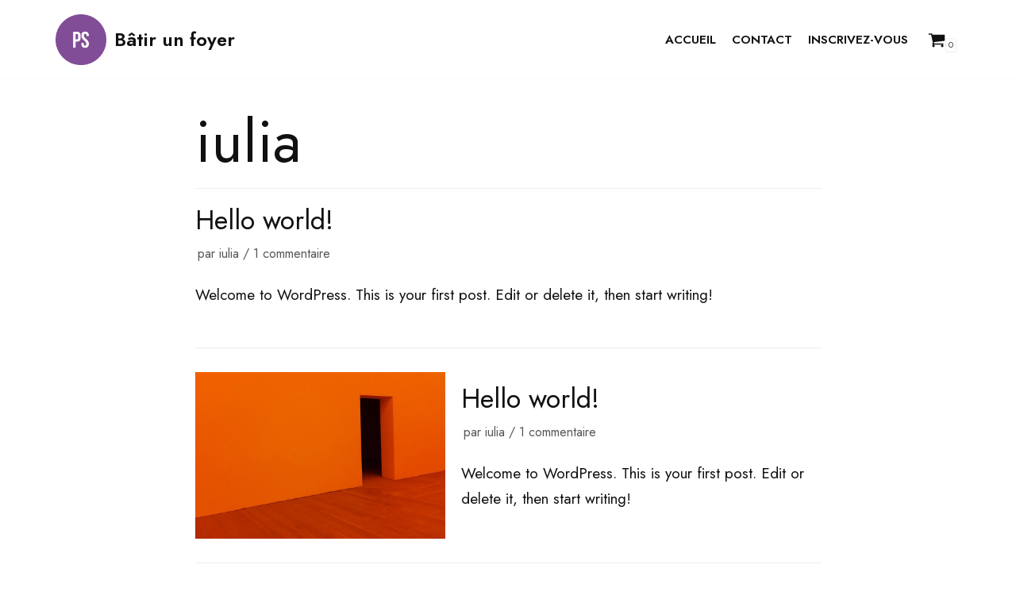

--- FILE ---
content_type: text/html; charset=UTF-8
request_url: https://batirunfoyer.com/author/iulia/
body_size: 7711
content:
<!DOCTYPE html>
<html lang="fr-FR">

<head>
	<meta charset="UTF-8">
	<meta name="viewport" content="width=device-width, initial-scale=1, minimum-scale=1">
	<link rel="profile" href="https://gmpg.org/xfn/11">
		<meta name='robots' content='index, follow, max-image-preview:large, max-snippet:-1, max-video-preview:-1' />

	<!-- This site is optimized with the Yoast SEO plugin v21.5 - https://yoast.com/wordpress/plugins/seo/ -->
	<link media="all" href="https://batirunfoyer.com/wp-content/cache/autoptimize/css/autoptimize_b08ee4215d9d17c934f3ea9365c307e6.css" rel="stylesheet"><link media="only screen and (max-width: 768px)" href="https://batirunfoyer.com/wp-content/cache/autoptimize/css/autoptimize_645e25746732f92ab8912b8a07744c57.css" rel="stylesheet"><title>iulia, auteur sur Bâtir un foyer</title>
	<link rel="canonical" href="https://batirunfoyer.com/author/iulia/" />
	<meta property="og:locale" content="fr_FR" />
	<meta property="og:type" content="profile" />
	<meta property="og:title" content="iulia, auteur sur Bâtir un foyer" />
	<meta property="og:url" content="https://batirunfoyer.com/author/iulia/" />
	<meta property="og:site_name" content="Bâtir un foyer" />
	<meta property="og:image" content="https://secure.gravatar.com/avatar/1235d767905779b359e2037d71659014?s=500&d=mm&r=g" />
	<meta name="twitter:card" content="summary_large_image" />
	<script type="application/ld+json" class="yoast-schema-graph">{"@context":"https://schema.org","@graph":[{"@type":"ProfilePage","@id":"https://batirunfoyer.com/author/iulia/","url":"https://batirunfoyer.com/author/iulia/","name":"iulia, auteur sur Bâtir un foyer","isPartOf":{"@id":"https://batirunfoyer.com/#website"},"breadcrumb":{"@id":"https://batirunfoyer.com/author/iulia/#breadcrumb"},"inLanguage":"fr-FR","potentialAction":[{"@type":"ReadAction","target":["https://batirunfoyer.com/author/iulia/"]}]},{"@type":"BreadcrumbList","@id":"https://batirunfoyer.com/author/iulia/#breadcrumb","itemListElement":[{"@type":"ListItem","position":1,"name":"Accueil","item":"https://batirunfoyer.com/"},{"@type":"ListItem","position":2,"name":"Archives pour iulia"}]},{"@type":"WebSite","@id":"https://batirunfoyer.com/#website","url":"https://batirunfoyer.com/","name":"Bâtir un foyer","description":"Daniel Conversano, père de famille","publisher":{"@id":"https://batirunfoyer.com/#organization"},"potentialAction":[{"@type":"SearchAction","target":{"@type":"EntryPoint","urlTemplate":"https://batirunfoyer.com/?s={search_term_string}"},"query-input":"required name=search_term_string"}],"inLanguage":"fr-FR"},{"@type":"Organization","@id":"https://batirunfoyer.com/#organization","name":"Bâtir un foyer","url":"https://batirunfoyer.com/","logo":{"@type":"ImageObject","inLanguage":"fr-FR","@id":"https://batirunfoyer.com/#/schema/logo/image/","url":"https://batirunfoyer.com/wp-content/uploads/2020/11/pslogo.png","contentUrl":"https://batirunfoyer.com/wp-content/uploads/2020/11/pslogo.png","width":112,"height":112,"caption":"Bâtir un foyer"},"image":{"@id":"https://batirunfoyer.com/#/schema/logo/image/"}},{"@type":"Person","@id":"https://batirunfoyer.com/#/schema/person/43d398329d66b086a026131eedfa7da5","name":"iulia","image":{"@type":"ImageObject","inLanguage":"fr-FR","@id":"https://batirunfoyer.com/#/schema/person/image/","url":"https://secure.gravatar.com/avatar/1235d767905779b359e2037d71659014?s=96&d=mm&r=g","contentUrl":"https://secure.gravatar.com/avatar/1235d767905779b359e2037d71659014?s=96&d=mm&r=g","caption":"iulia"},"mainEntityOfPage":{"@id":"https://batirunfoyer.com/author/iulia/"}}]}</script>
	<!-- / Yoast SEO plugin. -->


<link rel='dns-prefetch' href='//fonts.googleapis.com' />
<link rel="alternate" type="application/rss+xml" title="Bâtir un foyer &raquo; Flux" href="https://batirunfoyer.com/feed/" />
<link rel="alternate" type="application/rss+xml" title="Bâtir un foyer &raquo; Flux des commentaires" href="https://batirunfoyer.com/comments/feed/" />
<link rel="alternate" type="application/rss+xml" title="Bâtir un foyer &raquo; Flux des articles écrits par iulia" href="https://batirunfoyer.com/author/iulia/feed/" />
		<!-- This site uses the Google Analytics by MonsterInsights plugin v8.20.1 - Using Analytics tracking - https://www.monsterinsights.com/ -->
		<!-- Remarque : MonsterInsights n’est actuellement pas configuré sur ce site. Le propriétaire doit authentifier son compte Google Analytics dans les réglages de MonsterInsights.  -->
					<!-- No tracking code set -->
				<!-- / Google Analytics by MonsterInsights -->
		<script type="text/javascript">
/* <![CDATA[ */
window._wpemojiSettings = {"baseUrl":"https:\/\/s.w.org\/images\/core\/emoji\/14.0.0\/72x72\/","ext":".png","svgUrl":"https:\/\/s.w.org\/images\/core\/emoji\/14.0.0\/svg\/","svgExt":".svg","source":{"concatemoji":"https:\/\/batirunfoyer.com\/wp-includes\/js\/wp-emoji-release.min.js?ver=6.4.7"}};
/*! This file is auto-generated */
!function(i,n){var o,s,e;function c(e){try{var t={supportTests:e,timestamp:(new Date).valueOf()};sessionStorage.setItem(o,JSON.stringify(t))}catch(e){}}function p(e,t,n){e.clearRect(0,0,e.canvas.width,e.canvas.height),e.fillText(t,0,0);var t=new Uint32Array(e.getImageData(0,0,e.canvas.width,e.canvas.height).data),r=(e.clearRect(0,0,e.canvas.width,e.canvas.height),e.fillText(n,0,0),new Uint32Array(e.getImageData(0,0,e.canvas.width,e.canvas.height).data));return t.every(function(e,t){return e===r[t]})}function u(e,t,n){switch(t){case"flag":return n(e,"\ud83c\udff3\ufe0f\u200d\u26a7\ufe0f","\ud83c\udff3\ufe0f\u200b\u26a7\ufe0f")?!1:!n(e,"\ud83c\uddfa\ud83c\uddf3","\ud83c\uddfa\u200b\ud83c\uddf3")&&!n(e,"\ud83c\udff4\udb40\udc67\udb40\udc62\udb40\udc65\udb40\udc6e\udb40\udc67\udb40\udc7f","\ud83c\udff4\u200b\udb40\udc67\u200b\udb40\udc62\u200b\udb40\udc65\u200b\udb40\udc6e\u200b\udb40\udc67\u200b\udb40\udc7f");case"emoji":return!n(e,"\ud83e\udef1\ud83c\udffb\u200d\ud83e\udef2\ud83c\udfff","\ud83e\udef1\ud83c\udffb\u200b\ud83e\udef2\ud83c\udfff")}return!1}function f(e,t,n){var r="undefined"!=typeof WorkerGlobalScope&&self instanceof WorkerGlobalScope?new OffscreenCanvas(300,150):i.createElement("canvas"),a=r.getContext("2d",{willReadFrequently:!0}),o=(a.textBaseline="top",a.font="600 32px Arial",{});return e.forEach(function(e){o[e]=t(a,e,n)}),o}function t(e){var t=i.createElement("script");t.src=e,t.defer=!0,i.head.appendChild(t)}"undefined"!=typeof Promise&&(o="wpEmojiSettingsSupports",s=["flag","emoji"],n.supports={everything:!0,everythingExceptFlag:!0},e=new Promise(function(e){i.addEventListener("DOMContentLoaded",e,{once:!0})}),new Promise(function(t){var n=function(){try{var e=JSON.parse(sessionStorage.getItem(o));if("object"==typeof e&&"number"==typeof e.timestamp&&(new Date).valueOf()<e.timestamp+604800&&"object"==typeof e.supportTests)return e.supportTests}catch(e){}return null}();if(!n){if("undefined"!=typeof Worker&&"undefined"!=typeof OffscreenCanvas&&"undefined"!=typeof URL&&URL.createObjectURL&&"undefined"!=typeof Blob)try{var e="postMessage("+f.toString()+"("+[JSON.stringify(s),u.toString(),p.toString()].join(",")+"));",r=new Blob([e],{type:"text/javascript"}),a=new Worker(URL.createObjectURL(r),{name:"wpTestEmojiSupports"});return void(a.onmessage=function(e){c(n=e.data),a.terminate(),t(n)})}catch(e){}c(n=f(s,u,p))}t(n)}).then(function(e){for(var t in e)n.supports[t]=e[t],n.supports.everything=n.supports.everything&&n.supports[t],"flag"!==t&&(n.supports.everythingExceptFlag=n.supports.everythingExceptFlag&&n.supports[t]);n.supports.everythingExceptFlag=n.supports.everythingExceptFlag&&!n.supports.flag,n.DOMReady=!1,n.readyCallback=function(){n.DOMReady=!0}}).then(function(){return e}).then(function(){var e;n.supports.everything||(n.readyCallback(),(e=n.source||{}).concatemoji?t(e.concatemoji):e.wpemoji&&e.twemoji&&(t(e.twemoji),t(e.wpemoji)))}))}((window,document),window._wpemojiSettings);
/* ]]> */
</script>













<link rel='stylesheet' id='neve-google-font-jost-css' href='//fonts.googleapis.com/css?family=Jost%3A400%2C700%2C600&#038;display=swap&#038;ver=6.4.7' type='text/css' media='all' />
<script type="text/javascript" src="https://batirunfoyer.com/wp-includes/js/jquery/jquery.min.js?ver=3.7.1" id="jquery-core-js"></script>

<link rel="https://api.w.org/" href="https://batirunfoyer.com/wp-json/" /><link rel="alternate" type="application/json" href="https://batirunfoyer.com/wp-json/wp/v2/users/1" /><link rel="EditURI" type="application/rsd+xml" title="RSD" href="https://batirunfoyer.com/xmlrpc.php?rsd" />
<meta name="generator" content="WordPress 6.4.7" />
<meta name="generator" content="WooCommerce 8.2.4" />
<!-- Saisissez vos scripts ici -->	<noscript><style>.woocommerce-product-gallery{ opacity: 1 !important; }</style></noscript>
	<meta name="generator" content="Elementor 3.17.3; features: e_dom_optimization, e_optimized_assets_loading, additional_custom_breakpoints; settings: css_print_method-external, google_font-enabled, font_display-auto">
		
		</head>

<body  class="archive author author-iulia author-1 wp-custom-logo theme-neve woocommerce-no-js nv-sidebar-full-width menu_sidebar_slide_left elementor-default elementor-kit-690" id="neve_body"  >
<div class="wrapper">
		<header class="header" role="banner">
		<a class="neve-skip-link show-on-focus" href="#content" tabindex="0">
			Aller au contenu		</a>
		<div id="header-grid"  class="hfg_header site-header">
	
<nav class="header--row header-main hide-on-mobile hide-on-tablet layout-full-contained nv-navbar header--row"
	data-row-id="main" data-show-on="desktop">

	<div
		class="header--row-inner header-main-inner">
		<div class="container">
			<div
				class="row row--wrapper"
				data-section="hfg_header_layout_main" >
				<div class="builder-item hfg-item-first col-4 col-md-4 col-sm-4 desktop-left tablet-left mobile-left"><div class="item--inner builder-item--logo"
		data-section="title_tagline"
		data-item-id="logo">
	<div class="site-logo">
	<a class="brand" href="https://batirunfoyer.com/" title="Bâtir un foyer"
			aria-label="Bâtir un foyer"><div class="title-with-logo"><img src="https://batirunfoyer.com/wp-content/uploads/2020/11/pslogo.png" alt=""><div class="nv-title-tagline-wrap"><p class="site-title">Bâtir un foyer</p></div></div></a></div>

	</div>

</div><div class="builder-item has-nav hfg-item-last col-8 col-md-8 col-sm-8 desktop-right tablet-left mobile-left hfg-is-group"><div class="item--inner builder-item--primary-menu has_menu"
		data-section="header_menu_primary"
		data-item-id="primary-menu">
	<div class="nv-nav-wrap">
	<div role="navigation" class="style-border-bottom nav-menu-primary"
			aria-label="Menu principal">

		<ul id="nv-primary-navigation-main" class="primary-menu-ul nav-ul"><li id="menu-item-497" class="menu-item menu-item-type-post_type menu-item-object-page menu-item-home menu-item-497"><a href="https://batirunfoyer.com/">Accueil</a></li>
<li id="menu-item-736" class="menu-item menu-item-type-post_type menu-item-object-page menu-item-736"><a href="https://batirunfoyer.com/contact/">Contact</a></li>
<li id="menu-item-714" class="menu-item menu-item-type-post_type menu-item-object-product menu-item-714"><a href="https://batirunfoyer.com/produit/inscription/">Inscrivez-vous</a></li>
</ul>	</div>
</div>

	</div>

<div class="item--inner builder-item--header_cart_icon"
		data-section="header_cart_icon"
		data-item-id="header_cart_icon">
	
<div class="component-wrap">
	<div class="responsive-nav-cart menu-item-nav-cart
	dropdown cart-is-empty	">
		<a href="https://batirunfoyer.com/5c40f-electronics-store-cart/" class="cart-icon-wrapper">
						<span class="nv-icon nv-cart"><svg width="15" height="15" viewBox="0 0 1792 1792" xmlns="http://www.w3.org/2000/svg"><path d="M704 1536q0 52-38 90t-90 38-90-38-38-90 38-90 90-38 90 38 38 90zm896 0q0 52-38 90t-90 38-90-38-38-90 38-90 90-38 90 38 38 90zm128-1088v512q0 24-16.5 42.5t-40.5 21.5l-1044 122q13 60 13 70 0 16-24 64h920q26 0 45 19t19 45-19 45-45 19h-1024q-26 0-45-19t-19-45q0-11 8-31.5t16-36 21.5-40 15.5-29.5l-177-823h-204q-26 0-45-19t-19-45 19-45 45-19h256q16 0 28.5 6.5t19.5 15.5 13 24.5 8 26 5.5 29.5 4.5 26h1201q26 0 45 19t19 45z"/></svg></span>			<span class="screen-reader-text">
				Panier			</span>
			<span class="cart-count">
				0			</span>
					</a>
				<div class="nv-nav-cart widget">
			<div class="widget woocommerce widget_shopping_cart">
				<div class="widget woocommerce widget_shopping_cart"> <div class="hide_cart_widget_if_empty"><div class="widget_shopping_cart_content"></div></div></div>			</div>
		</div>
			</div>
</div>


	</div>

</div>							</div>
		</div>
	</div>
</nav>


<nav class="header--row header-main hide-on-desktop layout-full-contained nv-navbar header--row"
	data-row-id="main" data-show-on="mobile">

	<div
		class="header--row-inner header-main-inner">
		<div class="container">
			<div
				class="row row--wrapper"
				data-section="hfg_header_layout_main" >
				<div class="builder-item hfg-item-first col-8 col-md-8 col-sm-8 desktop-left tablet-left mobile-left"><div class="item--inner builder-item--logo"
		data-section="title_tagline"
		data-item-id="logo">
	<div class="site-logo">
	<a class="brand" href="https://batirunfoyer.com/" title="Bâtir un foyer"
			aria-label="Bâtir un foyer"><div class="title-with-logo"><img src="https://batirunfoyer.com/wp-content/uploads/2020/11/pslogo.png" alt=""><div class="nv-title-tagline-wrap"><p class="site-title">Bâtir un foyer</p></div></div></a></div>

	</div>

</div><div class="builder-item hfg-item-last col-4 col-md-4 col-sm-4 desktop-right tablet-right mobile-right"><div class="item--inner builder-item--nav-icon"
		data-section="header_menu_icon"
		data-item-id="nav-icon">
	<div class="menu-mobile-toggle item-button navbar-toggle-wrapper">
	<button class="navbar-toggle"
					aria-label="
			Menu de navigation			">
				<div class="bars">
			<span class="icon-bar"></span>
			<span class="icon-bar"></span>
			<span class="icon-bar"></span>
		</div>
		<span class="screen-reader-text">Déplier la navigation</span>
	</button>
</div> <!--.navbar-toggle-wrapper-->


	</div>

</div>							</div>
		</div>
	</div>
</nav>

<div id="header-menu-sidebar" class="header-menu-sidebar menu-sidebar-panel slide_left">
	<div id="header-menu-sidebar-bg" class="header-menu-sidebar-bg">
		<div class="close-sidebar-panel navbar-toggle-wrapper">
			<button class="navbar-toggle active" 					aria-label="
				Menu de navigation				">
				<div class="bars">
					<span class="icon-bar"></span>
					<span class="icon-bar"></span>
					<span class="icon-bar"></span>
				</div>
				<span class="screen-reader-text">
				Déplier la navigation					</span>
			</button>
		</div>
		<div id="header-menu-sidebar-inner" class="header-menu-sidebar-inner ">
			<div class="builder-item has-nav hfg-item-last hfg-item-first col-12 col-md-12 col-sm-12 desktop-right tablet-left mobile-left"><div class="item--inner builder-item--primary-menu has_menu"
		data-section="header_menu_primary"
		data-item-id="primary-menu">
	<div class="nv-nav-wrap">
	<div role="navigation" class="style-border-bottom nav-menu-primary"
			aria-label="Menu principal">

		<ul id="nv-primary-navigation-sidebar" class="primary-menu-ul nav-ul"><li class="menu-item menu-item-type-post_type menu-item-object-page menu-item-home menu-item-497"><a href="https://batirunfoyer.com/">Accueil</a></li>
<li class="menu-item menu-item-type-post_type menu-item-object-page menu-item-736"><a href="https://batirunfoyer.com/contact/">Contact</a></li>
<li class="menu-item menu-item-type-post_type menu-item-object-product menu-item-714"><a href="https://batirunfoyer.com/produit/inscription/">Inscrivez-vous</a></li>
</ul>	</div>
</div>

	</div>

</div>		</div>
	</div>
</div>
<div class="header-menu-sidebar-overlay"></div>

</div>
	</header>
		
	<main id="content" class="neve-main" role="main">

	<div class="container archive-container">
		<div class="row">
						<div class="nv-index-posts blog col">
				<div class="nv-page-title-wrap nv-big-title">
	<div class="nv-page-title ">
				<h1><span class="vcard">iulia</span></h1>
					</div><!--.nv-page-title-->
</div> <!--.nv-page-title-wrap-->
<div class="posts-wrapper row"><article id="post-1" class="post-1 post type-post status-publish format-standard hentry category-uncategorised layout-default col-12 nv-non-grid-article">
	<div class="article-content-col">
		<div class="content">
			<div class="non-grid-content default-layout-content"><h2 class="blog-entry-title entry-title"><a href="https://batirunfoyer.com/hello-world/" rel="bookmark">Hello world!</a></h2><ul class="nv-meta-list"><li  class="meta author vcard"><span class="author-name fn">par <a href="https://batirunfoyer.com/author/iulia/" title="Publications par iulia" rel="author">iulia</a></span></li><li class="meta comments"><a href="https://batirunfoyer.com/hello-world/#comments">1 commentaire</a></li></ul><div class="excerpt-wrap entry-summary"><p>Welcome to WordPress. This is your first post. Edit or delete it, then start writing!</p>
</div></div>		</div>
	</div>
</article>
<article id="post-68" class="post-68 post type-post status-publish format-standard has-post-thumbnail hentry category-uncategorized layout-default col-12 nv-non-grid-article">
	<div class="article-content-col">
		<div class="content">
			<div class="nv-post-thumbnail-wrap"><a href="https://batirunfoyer.com/hello-world-2/" rel="bookmark" title="Hello world!"><img width="930" height="620" src="https://batirunfoyer.com/wp-content/uploads/2018/02/portfolio-5-930x620.jpg" class="attachment-neve-blog size-neve-blog wp-post-image" alt="" decoding="async" fetchpriority="high" srcset="https://batirunfoyer.com/wp-content/uploads/2018/02/portfolio-5-930x620.jpg 930w, https://batirunfoyer.com/wp-content/uploads/2018/02/portfolio-5-300x200.jpg 300w, https://batirunfoyer.com/wp-content/uploads/2018/02/portfolio-5-1024x683.jpg 1024w, https://batirunfoyer.com/wp-content/uploads/2018/02/portfolio-5-768x512.jpg 768w, https://batirunfoyer.com/wp-content/uploads/2018/02/portfolio-5.jpg 1200w" sizes="(max-width: 930px) 100vw, 930px" /></a></div><div class="non-grid-content default-layout-content"><h2 class="blog-entry-title entry-title"><a href="https://batirunfoyer.com/hello-world-2/" rel="bookmark">Hello world!</a></h2><ul class="nv-meta-list"><li  class="meta author vcard"><span class="author-name fn">par <a href="https://batirunfoyer.com/author/iulia/" title="Publications par iulia" rel="author">iulia</a></span></li><li class="meta comments"><a href="https://batirunfoyer.com/hello-world-2/#comments">1 commentaire</a></li></ul><div class="excerpt-wrap entry-summary"><p>Welcome to WordPress. This is your first post. Edit or delete it, then start writing!</p>
</div></div>		</div>
	</div>
</article>
<article id="post-289" class="post-289 post type-post status-publish format-standard has-post-thumbnail hentry category-uncategorized layout-default col-12 nv-non-grid-article">
	<div class="article-content-col">
		<div class="content">
			<div class="nv-post-thumbnail-wrap"><a href="https://batirunfoyer.com/theres-a-voice-that-keeps-on-calling-me/" rel="bookmark" title="There&rsquo;s a voice that keeps on calling me"><img width="600" height="400" src="https://batirunfoyer.com/wp-content/uploads/2018/02/color-pic-1.jpg" class="attachment-neve-blog size-neve-blog wp-post-image" alt="" decoding="async" srcset="https://batirunfoyer.com/wp-content/uploads/2018/02/color-pic-1.jpg 600w, https://batirunfoyer.com/wp-content/uploads/2018/02/color-pic-1-300x200.jpg 300w" sizes="(max-width: 600px) 100vw, 600px" /></a></div><div class="non-grid-content default-layout-content"><h2 class="blog-entry-title entry-title"><a href="https://batirunfoyer.com/theres-a-voice-that-keeps-on-calling-me/" rel="bookmark">There&rsquo;s a voice that keeps on calling me</a></h2><ul class="nv-meta-list"><li  class="meta author vcard"><span class="author-name fn">par <a href="https://batirunfoyer.com/author/iulia/" title="Publications par iulia" rel="author">iulia</a></span></li></ul><div class="excerpt-wrap entry-summary"><p>Ulysses, Ulysses &#8211; Soaring through all the galaxies. In search of Earth, flying in to the night. Ulysses, Ulysses &#8211; Fighting evil and tyranny, with all his power, and with all of his might. Ulysses &#8211; no-one else can do the things you do. Ulysses &#8211; like a bolt of thunder from the blue. Ulysses &#8211; always fighting all the&hellip;&nbsp;<a href="https://batirunfoyer.com/theres-a-voice-that-keeps-on-calling-me/" class="" rel="bookmark">Lire la suite &raquo;<span class="screen-reader-text">There&rsquo;s a voice that keeps on calling me</span></a></p>
</div></div>		</div>
	</div>
</article>
<article id="post-287" class="post-287 post type-post status-publish format-standard has-post-thumbnail hentry category-uncategorized layout-default col-12 nv-non-grid-article">
	<div class="article-content-col">
		<div class="content">
			<div class="nv-post-thumbnail-wrap"><a href="https://batirunfoyer.com/80-days-around-the-world/" rel="bookmark" title="80 days around the world"><img width="600" height="402" src="https://batirunfoyer.com/wp-content/uploads/2018/02/people-cv.jpg" class="attachment-neve-blog size-neve-blog wp-post-image" alt="" decoding="async" srcset="https://batirunfoyer.com/wp-content/uploads/2018/02/people-cv.jpg 600w, https://batirunfoyer.com/wp-content/uploads/2018/02/people-cv-300x201.jpg 300w" sizes="(max-width: 600px) 100vw, 600px" /></a></div><div class="non-grid-content default-layout-content"><h2 class="blog-entry-title entry-title"><a href="https://batirunfoyer.com/80-days-around-the-world/" rel="bookmark">80 days around the world</a></h2><ul class="nv-meta-list"><li  class="meta author vcard"><span class="author-name fn">par <a href="https://batirunfoyer.com/author/iulia/" title="Publications par iulia" rel="author">iulia</a></span></li></ul><div class="excerpt-wrap entry-summary"><p>80 days around the world, we&rsquo;ll find a pot of gold just sitting where the rainbow&rsquo;s ending. Time &#8211; we&rsquo;ll fight against the time, and we&rsquo;ll fly on the white wings of the wind. 80 days around the world, no we won&rsquo;t say a word before the ship is really back. Round, round, all around the world. Round, all around&hellip;&nbsp;<a href="https://batirunfoyer.com/80-days-around-the-world/" class="" rel="bookmark">Lire la suite &raquo;<span class="screen-reader-text">80 days around the world</span></a></p>
</div></div>		</div>
	</div>
</article>
</div>				<div class="w-100"></div>
							</div>
					</div>
	</div>
</main><!--/.neve-main-->


<footer class="site-footer" id="site-footer">
	<div class="hfg_footer">
		<div class="footer--row footer-top layout-full-contained"
	id="cb-row--footer-top"
	data-row-id="top" data-show-on="desktop">
	<div
		class="footer--row-inner footer-top-inner footer-content-wrap">
		<div class="container">
			<div
				class="hfg-grid nv-footer-content hfg-grid-top row--wrapper row "
				data-section="hfg_footer_layout_top" >
				<div class="builder-item hfg-item-first col-4 col-md-4 col-sm-4 desktop-left tablet-left mobile-left hfg-item-v-top"><div class="item--inner builder-item--footer-one-widgets"
		data-section="sidebar-widgets-footer-one-widgets"
		data-item-id="footer-one-widgets">
		<div class="widget-area">
		<div id="block-2" class="widget widget_block widget_text">
<p></p>
</div>	</div>
	</div>

</div><div class="builder-item col-4 col-md-4 col-sm-4 desktop-left tablet-left mobile-left hfg-item-v-top"><div class="item--inner builder-item--footer-two-widgets"
		data-section="sidebar-widgets-footer-two-widgets"
		data-item-id="footer-two-widgets">
		<div class="widget-area">
		<div id="block-3" class="widget widget_block widget_text">
<p></p>
</div>	</div>
	</div>

</div><div class="builder-item hfg-item-last col-4 col-md-4 col-sm-4 desktop-left tablet-left mobile-left hfg-item-v-top"><div class="item--inner builder-item--footer-three-widgets"
		data-section="sidebar-widgets-footer-three-widgets"
		data-item-id="footer-three-widgets">
		<div class="widget-area">
		<div id="block-4" class="widget widget_block widget_text">
<p></p>
</div>	</div>
	</div>

</div>							</div>
		</div>
	</div>
</div>

<div class="footer--row footer-bottom layout-full-contained"
	id="cb-row--footer-bottom"
	data-row-id="bottom" data-show-on="desktop">
	<div
		class="footer--row-inner footer-bottom-inner footer-content-wrap">
		<div class="container">
			<div
				class="hfg-grid nv-footer-content hfg-grid-bottom row--wrapper row "
				data-section="hfg_footer_layout_bottom" >
				<div class="builder-item hfg-item-first col-6 col-md-6 col-sm-6 desktop-left tablet-left mobile-left hfg-item-v-middle"><div class="item--inner builder-item--footer_copyright"
		data-section="footer_copyright"
		data-item-id="footer_copyright">
	<div class="component-wrap">
	<p><a href="/cdn-cgi/l/email-protection#abdfd9c4deddced9c6cacdcec6c6ceebdfdedfcac6cac2c785c8c4c6">Contact: <span class="__cf_email__" data-cfemail="0276706d777467706f6364676f6f6742767776636f636b6e2c616d6f">[email&#160;protected]</span></a> </p> </div>

	</div>

</div><div class="builder-item hfg-item-last col-4 col-md-4 col-sm-4 desktop-right tablet-left mobile-left hfg-item-v-middle offset-2"><div class="item--inner builder-item--footer-menu has_menu"
		data-section="footer_menu_primary"
		data-item-id="footer-menu">
	<div class="component-wrap">
	<div role="navigation" class="style-plain nav-menu-footer"
		aria-label="Menu de pied">

		<ul id="footer-menu" class="footer-menu nav-ul"><li id="menu-item-734" class="menu-item menu-item-type-post_type menu-item-object-page menu-item-734"><a href="https://batirunfoyer.com/5c40f-terms-and-privacy/">Terms and Privacy</a></li>
<li id="menu-item-727" class="menu-item menu-item-type-post_type menu-item-object-page menu-item-727"><a href="https://batirunfoyer.com/5c40f-orders-and-shipping/">Orders and Shipping</a></li>
</ul>	</div>
</div>

	</div>

</div>							</div>
		</div>
	</div>
</div>

	</div>
</footer>

</div><!--/.wrapper-->
<!-- Saisissez vos scripts ici -->	<script data-cfasync="false" src="/cdn-cgi/scripts/5c5dd728/cloudflare-static/email-decode.min.js"></script><script type="text/javascript">
		(function () {
			var c = document.body.className;
			c = c.replace(/woocommerce-no-js/, 'woocommerce-js');
			document.body.className = c;
		})();
	</script>
	
<script type="text/javascript" id="contact-form-7-js-extra">
/* <![CDATA[ */
var wpcf7 = {"api":{"root":"https:\/\/batirunfoyer.com\/wp-json\/","namespace":"contact-form-7\/v1"},"cached":"1"};
/* ]]> */
</script>


<script type="text/javascript" id="wc-add-to-cart-js-extra">
/* <![CDATA[ */
var wc_add_to_cart_params = {"ajax_url":"\/wp-admin\/admin-ajax.php","wc_ajax_url":"\/?wc-ajax=%%endpoint%%","i18n_view_cart":"Voir le panier","cart_url":"https:\/\/batirunfoyer.com\/5c40f-electronics-store-cart\/","is_cart":"","cart_redirect_after_add":"no"};
/* ]]> */
</script>


<script type="text/javascript" id="woocommerce-js-extra">
/* <![CDATA[ */
var woocommerce_params = {"ajax_url":"\/wp-admin\/admin-ajax.php","wc_ajax_url":"\/?wc-ajax=%%endpoint%%"};
/* ]]> */
</script>

<script type="text/javascript" id="neve-script-js-extra">
/* <![CDATA[ */
var NeveProperties = {"ajaxurl":"https:\/\/batirunfoyer.com\/wp-admin\/admin-ajax.php","nonce":"faabbcee89","isRTL":"","isCustomize":""};
/* ]]> */
</script>

<script type="text/javascript" id="wc-cart-fragments-js-extra">
/* <![CDATA[ */
var wc_cart_fragments_params = {"ajax_url":"\/wp-admin\/admin-ajax.php","wc_ajax_url":"\/?wc-ajax=%%endpoint%%","cart_hash_key":"wc_cart_hash_2515a13d4ec65a5a115f701f31294a5d","fragment_name":"wc_fragments_2515a13d4ec65a5a115f701f31294a5d","request_timeout":"5000"};
/* ]]> */
</script>


<script defer src="https://batirunfoyer.com/wp-content/cache/autoptimize/js/autoptimize_3dc00cc645c4d5cc89948c3853fa1e2f.js"></script><script defer src="https://static.cloudflareinsights.com/beacon.min.js/vcd15cbe7772f49c399c6a5babf22c1241717689176015" integrity="sha512-ZpsOmlRQV6y907TI0dKBHq9Md29nnaEIPlkf84rnaERnq6zvWvPUqr2ft8M1aS28oN72PdrCzSjY4U6VaAw1EQ==" data-cf-beacon='{"version":"2024.11.0","token":"ddfc1cffc17f4ea280763d457f58f38b","r":1,"server_timing":{"name":{"cfCacheStatus":true,"cfEdge":true,"cfExtPri":true,"cfL4":true,"cfOrigin":true,"cfSpeedBrain":true},"location_startswith":null}}' crossorigin="anonymous"></script>
</body>

</html>


<!-- Page supported by LiteSpeed Cache 5.7.0.1 on 2026-01-21 03:33:07 -->